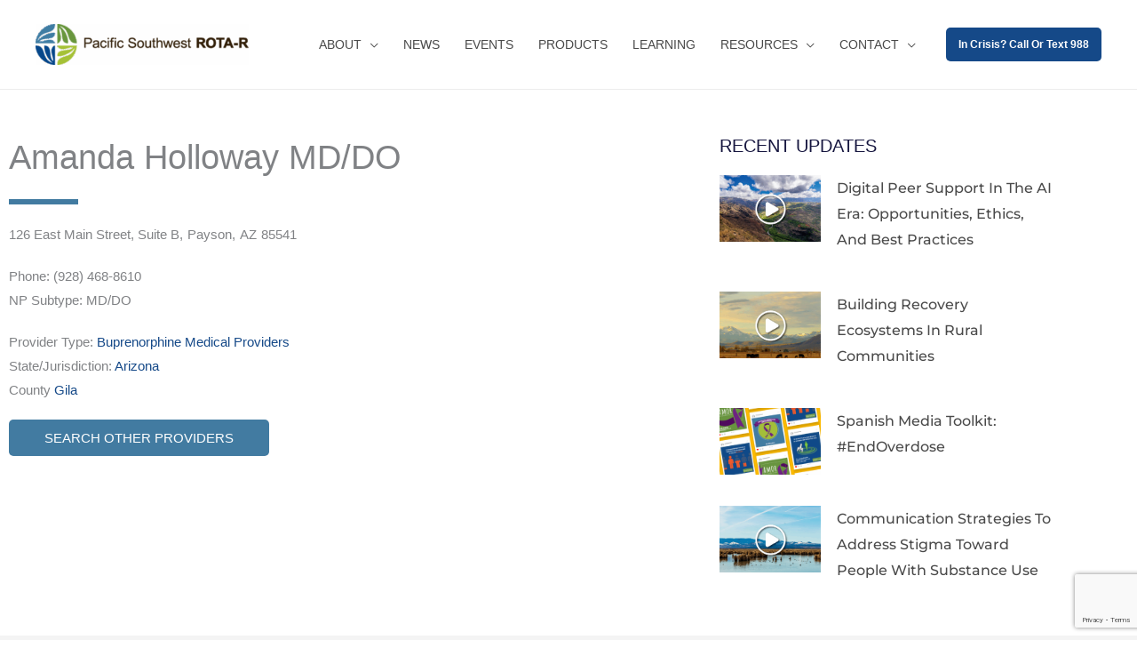

--- FILE ---
content_type: text/html; charset=utf-8
request_url: https://www.google.com/recaptcha/enterprise/anchor?ar=1&k=6LdNJlojAAAAAO7Cbjp8Nqi5bHQKTczQtAo_bnzy&co=aHR0cHM6Ly9wc3JvdGEtci5vcmc6NDQz&hl=en&v=PoyoqOPhxBO7pBk68S4YbpHZ&size=invisible&anchor-ms=20000&execute-ms=30000&cb=qvebcb4p7rje
body_size: 48876
content:
<!DOCTYPE HTML><html dir="ltr" lang="en"><head><meta http-equiv="Content-Type" content="text/html; charset=UTF-8">
<meta http-equiv="X-UA-Compatible" content="IE=edge">
<title>reCAPTCHA</title>
<style type="text/css">
/* cyrillic-ext */
@font-face {
  font-family: 'Roboto';
  font-style: normal;
  font-weight: 400;
  font-stretch: 100%;
  src: url(//fonts.gstatic.com/s/roboto/v48/KFO7CnqEu92Fr1ME7kSn66aGLdTylUAMa3GUBHMdazTgWw.woff2) format('woff2');
  unicode-range: U+0460-052F, U+1C80-1C8A, U+20B4, U+2DE0-2DFF, U+A640-A69F, U+FE2E-FE2F;
}
/* cyrillic */
@font-face {
  font-family: 'Roboto';
  font-style: normal;
  font-weight: 400;
  font-stretch: 100%;
  src: url(//fonts.gstatic.com/s/roboto/v48/KFO7CnqEu92Fr1ME7kSn66aGLdTylUAMa3iUBHMdazTgWw.woff2) format('woff2');
  unicode-range: U+0301, U+0400-045F, U+0490-0491, U+04B0-04B1, U+2116;
}
/* greek-ext */
@font-face {
  font-family: 'Roboto';
  font-style: normal;
  font-weight: 400;
  font-stretch: 100%;
  src: url(//fonts.gstatic.com/s/roboto/v48/KFO7CnqEu92Fr1ME7kSn66aGLdTylUAMa3CUBHMdazTgWw.woff2) format('woff2');
  unicode-range: U+1F00-1FFF;
}
/* greek */
@font-face {
  font-family: 'Roboto';
  font-style: normal;
  font-weight: 400;
  font-stretch: 100%;
  src: url(//fonts.gstatic.com/s/roboto/v48/KFO7CnqEu92Fr1ME7kSn66aGLdTylUAMa3-UBHMdazTgWw.woff2) format('woff2');
  unicode-range: U+0370-0377, U+037A-037F, U+0384-038A, U+038C, U+038E-03A1, U+03A3-03FF;
}
/* math */
@font-face {
  font-family: 'Roboto';
  font-style: normal;
  font-weight: 400;
  font-stretch: 100%;
  src: url(//fonts.gstatic.com/s/roboto/v48/KFO7CnqEu92Fr1ME7kSn66aGLdTylUAMawCUBHMdazTgWw.woff2) format('woff2');
  unicode-range: U+0302-0303, U+0305, U+0307-0308, U+0310, U+0312, U+0315, U+031A, U+0326-0327, U+032C, U+032F-0330, U+0332-0333, U+0338, U+033A, U+0346, U+034D, U+0391-03A1, U+03A3-03A9, U+03B1-03C9, U+03D1, U+03D5-03D6, U+03F0-03F1, U+03F4-03F5, U+2016-2017, U+2034-2038, U+203C, U+2040, U+2043, U+2047, U+2050, U+2057, U+205F, U+2070-2071, U+2074-208E, U+2090-209C, U+20D0-20DC, U+20E1, U+20E5-20EF, U+2100-2112, U+2114-2115, U+2117-2121, U+2123-214F, U+2190, U+2192, U+2194-21AE, U+21B0-21E5, U+21F1-21F2, U+21F4-2211, U+2213-2214, U+2216-22FF, U+2308-230B, U+2310, U+2319, U+231C-2321, U+2336-237A, U+237C, U+2395, U+239B-23B7, U+23D0, U+23DC-23E1, U+2474-2475, U+25AF, U+25B3, U+25B7, U+25BD, U+25C1, U+25CA, U+25CC, U+25FB, U+266D-266F, U+27C0-27FF, U+2900-2AFF, U+2B0E-2B11, U+2B30-2B4C, U+2BFE, U+3030, U+FF5B, U+FF5D, U+1D400-1D7FF, U+1EE00-1EEFF;
}
/* symbols */
@font-face {
  font-family: 'Roboto';
  font-style: normal;
  font-weight: 400;
  font-stretch: 100%;
  src: url(//fonts.gstatic.com/s/roboto/v48/KFO7CnqEu92Fr1ME7kSn66aGLdTylUAMaxKUBHMdazTgWw.woff2) format('woff2');
  unicode-range: U+0001-000C, U+000E-001F, U+007F-009F, U+20DD-20E0, U+20E2-20E4, U+2150-218F, U+2190, U+2192, U+2194-2199, U+21AF, U+21E6-21F0, U+21F3, U+2218-2219, U+2299, U+22C4-22C6, U+2300-243F, U+2440-244A, U+2460-24FF, U+25A0-27BF, U+2800-28FF, U+2921-2922, U+2981, U+29BF, U+29EB, U+2B00-2BFF, U+4DC0-4DFF, U+FFF9-FFFB, U+10140-1018E, U+10190-1019C, U+101A0, U+101D0-101FD, U+102E0-102FB, U+10E60-10E7E, U+1D2C0-1D2D3, U+1D2E0-1D37F, U+1F000-1F0FF, U+1F100-1F1AD, U+1F1E6-1F1FF, U+1F30D-1F30F, U+1F315, U+1F31C, U+1F31E, U+1F320-1F32C, U+1F336, U+1F378, U+1F37D, U+1F382, U+1F393-1F39F, U+1F3A7-1F3A8, U+1F3AC-1F3AF, U+1F3C2, U+1F3C4-1F3C6, U+1F3CA-1F3CE, U+1F3D4-1F3E0, U+1F3ED, U+1F3F1-1F3F3, U+1F3F5-1F3F7, U+1F408, U+1F415, U+1F41F, U+1F426, U+1F43F, U+1F441-1F442, U+1F444, U+1F446-1F449, U+1F44C-1F44E, U+1F453, U+1F46A, U+1F47D, U+1F4A3, U+1F4B0, U+1F4B3, U+1F4B9, U+1F4BB, U+1F4BF, U+1F4C8-1F4CB, U+1F4D6, U+1F4DA, U+1F4DF, U+1F4E3-1F4E6, U+1F4EA-1F4ED, U+1F4F7, U+1F4F9-1F4FB, U+1F4FD-1F4FE, U+1F503, U+1F507-1F50B, U+1F50D, U+1F512-1F513, U+1F53E-1F54A, U+1F54F-1F5FA, U+1F610, U+1F650-1F67F, U+1F687, U+1F68D, U+1F691, U+1F694, U+1F698, U+1F6AD, U+1F6B2, U+1F6B9-1F6BA, U+1F6BC, U+1F6C6-1F6CF, U+1F6D3-1F6D7, U+1F6E0-1F6EA, U+1F6F0-1F6F3, U+1F6F7-1F6FC, U+1F700-1F7FF, U+1F800-1F80B, U+1F810-1F847, U+1F850-1F859, U+1F860-1F887, U+1F890-1F8AD, U+1F8B0-1F8BB, U+1F8C0-1F8C1, U+1F900-1F90B, U+1F93B, U+1F946, U+1F984, U+1F996, U+1F9E9, U+1FA00-1FA6F, U+1FA70-1FA7C, U+1FA80-1FA89, U+1FA8F-1FAC6, U+1FACE-1FADC, U+1FADF-1FAE9, U+1FAF0-1FAF8, U+1FB00-1FBFF;
}
/* vietnamese */
@font-face {
  font-family: 'Roboto';
  font-style: normal;
  font-weight: 400;
  font-stretch: 100%;
  src: url(//fonts.gstatic.com/s/roboto/v48/KFO7CnqEu92Fr1ME7kSn66aGLdTylUAMa3OUBHMdazTgWw.woff2) format('woff2');
  unicode-range: U+0102-0103, U+0110-0111, U+0128-0129, U+0168-0169, U+01A0-01A1, U+01AF-01B0, U+0300-0301, U+0303-0304, U+0308-0309, U+0323, U+0329, U+1EA0-1EF9, U+20AB;
}
/* latin-ext */
@font-face {
  font-family: 'Roboto';
  font-style: normal;
  font-weight: 400;
  font-stretch: 100%;
  src: url(//fonts.gstatic.com/s/roboto/v48/KFO7CnqEu92Fr1ME7kSn66aGLdTylUAMa3KUBHMdazTgWw.woff2) format('woff2');
  unicode-range: U+0100-02BA, U+02BD-02C5, U+02C7-02CC, U+02CE-02D7, U+02DD-02FF, U+0304, U+0308, U+0329, U+1D00-1DBF, U+1E00-1E9F, U+1EF2-1EFF, U+2020, U+20A0-20AB, U+20AD-20C0, U+2113, U+2C60-2C7F, U+A720-A7FF;
}
/* latin */
@font-face {
  font-family: 'Roboto';
  font-style: normal;
  font-weight: 400;
  font-stretch: 100%;
  src: url(//fonts.gstatic.com/s/roboto/v48/KFO7CnqEu92Fr1ME7kSn66aGLdTylUAMa3yUBHMdazQ.woff2) format('woff2');
  unicode-range: U+0000-00FF, U+0131, U+0152-0153, U+02BB-02BC, U+02C6, U+02DA, U+02DC, U+0304, U+0308, U+0329, U+2000-206F, U+20AC, U+2122, U+2191, U+2193, U+2212, U+2215, U+FEFF, U+FFFD;
}
/* cyrillic-ext */
@font-face {
  font-family: 'Roboto';
  font-style: normal;
  font-weight: 500;
  font-stretch: 100%;
  src: url(//fonts.gstatic.com/s/roboto/v48/KFO7CnqEu92Fr1ME7kSn66aGLdTylUAMa3GUBHMdazTgWw.woff2) format('woff2');
  unicode-range: U+0460-052F, U+1C80-1C8A, U+20B4, U+2DE0-2DFF, U+A640-A69F, U+FE2E-FE2F;
}
/* cyrillic */
@font-face {
  font-family: 'Roboto';
  font-style: normal;
  font-weight: 500;
  font-stretch: 100%;
  src: url(//fonts.gstatic.com/s/roboto/v48/KFO7CnqEu92Fr1ME7kSn66aGLdTylUAMa3iUBHMdazTgWw.woff2) format('woff2');
  unicode-range: U+0301, U+0400-045F, U+0490-0491, U+04B0-04B1, U+2116;
}
/* greek-ext */
@font-face {
  font-family: 'Roboto';
  font-style: normal;
  font-weight: 500;
  font-stretch: 100%;
  src: url(//fonts.gstatic.com/s/roboto/v48/KFO7CnqEu92Fr1ME7kSn66aGLdTylUAMa3CUBHMdazTgWw.woff2) format('woff2');
  unicode-range: U+1F00-1FFF;
}
/* greek */
@font-face {
  font-family: 'Roboto';
  font-style: normal;
  font-weight: 500;
  font-stretch: 100%;
  src: url(//fonts.gstatic.com/s/roboto/v48/KFO7CnqEu92Fr1ME7kSn66aGLdTylUAMa3-UBHMdazTgWw.woff2) format('woff2');
  unicode-range: U+0370-0377, U+037A-037F, U+0384-038A, U+038C, U+038E-03A1, U+03A3-03FF;
}
/* math */
@font-face {
  font-family: 'Roboto';
  font-style: normal;
  font-weight: 500;
  font-stretch: 100%;
  src: url(//fonts.gstatic.com/s/roboto/v48/KFO7CnqEu92Fr1ME7kSn66aGLdTylUAMawCUBHMdazTgWw.woff2) format('woff2');
  unicode-range: U+0302-0303, U+0305, U+0307-0308, U+0310, U+0312, U+0315, U+031A, U+0326-0327, U+032C, U+032F-0330, U+0332-0333, U+0338, U+033A, U+0346, U+034D, U+0391-03A1, U+03A3-03A9, U+03B1-03C9, U+03D1, U+03D5-03D6, U+03F0-03F1, U+03F4-03F5, U+2016-2017, U+2034-2038, U+203C, U+2040, U+2043, U+2047, U+2050, U+2057, U+205F, U+2070-2071, U+2074-208E, U+2090-209C, U+20D0-20DC, U+20E1, U+20E5-20EF, U+2100-2112, U+2114-2115, U+2117-2121, U+2123-214F, U+2190, U+2192, U+2194-21AE, U+21B0-21E5, U+21F1-21F2, U+21F4-2211, U+2213-2214, U+2216-22FF, U+2308-230B, U+2310, U+2319, U+231C-2321, U+2336-237A, U+237C, U+2395, U+239B-23B7, U+23D0, U+23DC-23E1, U+2474-2475, U+25AF, U+25B3, U+25B7, U+25BD, U+25C1, U+25CA, U+25CC, U+25FB, U+266D-266F, U+27C0-27FF, U+2900-2AFF, U+2B0E-2B11, U+2B30-2B4C, U+2BFE, U+3030, U+FF5B, U+FF5D, U+1D400-1D7FF, U+1EE00-1EEFF;
}
/* symbols */
@font-face {
  font-family: 'Roboto';
  font-style: normal;
  font-weight: 500;
  font-stretch: 100%;
  src: url(//fonts.gstatic.com/s/roboto/v48/KFO7CnqEu92Fr1ME7kSn66aGLdTylUAMaxKUBHMdazTgWw.woff2) format('woff2');
  unicode-range: U+0001-000C, U+000E-001F, U+007F-009F, U+20DD-20E0, U+20E2-20E4, U+2150-218F, U+2190, U+2192, U+2194-2199, U+21AF, U+21E6-21F0, U+21F3, U+2218-2219, U+2299, U+22C4-22C6, U+2300-243F, U+2440-244A, U+2460-24FF, U+25A0-27BF, U+2800-28FF, U+2921-2922, U+2981, U+29BF, U+29EB, U+2B00-2BFF, U+4DC0-4DFF, U+FFF9-FFFB, U+10140-1018E, U+10190-1019C, U+101A0, U+101D0-101FD, U+102E0-102FB, U+10E60-10E7E, U+1D2C0-1D2D3, U+1D2E0-1D37F, U+1F000-1F0FF, U+1F100-1F1AD, U+1F1E6-1F1FF, U+1F30D-1F30F, U+1F315, U+1F31C, U+1F31E, U+1F320-1F32C, U+1F336, U+1F378, U+1F37D, U+1F382, U+1F393-1F39F, U+1F3A7-1F3A8, U+1F3AC-1F3AF, U+1F3C2, U+1F3C4-1F3C6, U+1F3CA-1F3CE, U+1F3D4-1F3E0, U+1F3ED, U+1F3F1-1F3F3, U+1F3F5-1F3F7, U+1F408, U+1F415, U+1F41F, U+1F426, U+1F43F, U+1F441-1F442, U+1F444, U+1F446-1F449, U+1F44C-1F44E, U+1F453, U+1F46A, U+1F47D, U+1F4A3, U+1F4B0, U+1F4B3, U+1F4B9, U+1F4BB, U+1F4BF, U+1F4C8-1F4CB, U+1F4D6, U+1F4DA, U+1F4DF, U+1F4E3-1F4E6, U+1F4EA-1F4ED, U+1F4F7, U+1F4F9-1F4FB, U+1F4FD-1F4FE, U+1F503, U+1F507-1F50B, U+1F50D, U+1F512-1F513, U+1F53E-1F54A, U+1F54F-1F5FA, U+1F610, U+1F650-1F67F, U+1F687, U+1F68D, U+1F691, U+1F694, U+1F698, U+1F6AD, U+1F6B2, U+1F6B9-1F6BA, U+1F6BC, U+1F6C6-1F6CF, U+1F6D3-1F6D7, U+1F6E0-1F6EA, U+1F6F0-1F6F3, U+1F6F7-1F6FC, U+1F700-1F7FF, U+1F800-1F80B, U+1F810-1F847, U+1F850-1F859, U+1F860-1F887, U+1F890-1F8AD, U+1F8B0-1F8BB, U+1F8C0-1F8C1, U+1F900-1F90B, U+1F93B, U+1F946, U+1F984, U+1F996, U+1F9E9, U+1FA00-1FA6F, U+1FA70-1FA7C, U+1FA80-1FA89, U+1FA8F-1FAC6, U+1FACE-1FADC, U+1FADF-1FAE9, U+1FAF0-1FAF8, U+1FB00-1FBFF;
}
/* vietnamese */
@font-face {
  font-family: 'Roboto';
  font-style: normal;
  font-weight: 500;
  font-stretch: 100%;
  src: url(//fonts.gstatic.com/s/roboto/v48/KFO7CnqEu92Fr1ME7kSn66aGLdTylUAMa3OUBHMdazTgWw.woff2) format('woff2');
  unicode-range: U+0102-0103, U+0110-0111, U+0128-0129, U+0168-0169, U+01A0-01A1, U+01AF-01B0, U+0300-0301, U+0303-0304, U+0308-0309, U+0323, U+0329, U+1EA0-1EF9, U+20AB;
}
/* latin-ext */
@font-face {
  font-family: 'Roboto';
  font-style: normal;
  font-weight: 500;
  font-stretch: 100%;
  src: url(//fonts.gstatic.com/s/roboto/v48/KFO7CnqEu92Fr1ME7kSn66aGLdTylUAMa3KUBHMdazTgWw.woff2) format('woff2');
  unicode-range: U+0100-02BA, U+02BD-02C5, U+02C7-02CC, U+02CE-02D7, U+02DD-02FF, U+0304, U+0308, U+0329, U+1D00-1DBF, U+1E00-1E9F, U+1EF2-1EFF, U+2020, U+20A0-20AB, U+20AD-20C0, U+2113, U+2C60-2C7F, U+A720-A7FF;
}
/* latin */
@font-face {
  font-family: 'Roboto';
  font-style: normal;
  font-weight: 500;
  font-stretch: 100%;
  src: url(//fonts.gstatic.com/s/roboto/v48/KFO7CnqEu92Fr1ME7kSn66aGLdTylUAMa3yUBHMdazQ.woff2) format('woff2');
  unicode-range: U+0000-00FF, U+0131, U+0152-0153, U+02BB-02BC, U+02C6, U+02DA, U+02DC, U+0304, U+0308, U+0329, U+2000-206F, U+20AC, U+2122, U+2191, U+2193, U+2212, U+2215, U+FEFF, U+FFFD;
}
/* cyrillic-ext */
@font-face {
  font-family: 'Roboto';
  font-style: normal;
  font-weight: 900;
  font-stretch: 100%;
  src: url(//fonts.gstatic.com/s/roboto/v48/KFO7CnqEu92Fr1ME7kSn66aGLdTylUAMa3GUBHMdazTgWw.woff2) format('woff2');
  unicode-range: U+0460-052F, U+1C80-1C8A, U+20B4, U+2DE0-2DFF, U+A640-A69F, U+FE2E-FE2F;
}
/* cyrillic */
@font-face {
  font-family: 'Roboto';
  font-style: normal;
  font-weight: 900;
  font-stretch: 100%;
  src: url(//fonts.gstatic.com/s/roboto/v48/KFO7CnqEu92Fr1ME7kSn66aGLdTylUAMa3iUBHMdazTgWw.woff2) format('woff2');
  unicode-range: U+0301, U+0400-045F, U+0490-0491, U+04B0-04B1, U+2116;
}
/* greek-ext */
@font-face {
  font-family: 'Roboto';
  font-style: normal;
  font-weight: 900;
  font-stretch: 100%;
  src: url(//fonts.gstatic.com/s/roboto/v48/KFO7CnqEu92Fr1ME7kSn66aGLdTylUAMa3CUBHMdazTgWw.woff2) format('woff2');
  unicode-range: U+1F00-1FFF;
}
/* greek */
@font-face {
  font-family: 'Roboto';
  font-style: normal;
  font-weight: 900;
  font-stretch: 100%;
  src: url(//fonts.gstatic.com/s/roboto/v48/KFO7CnqEu92Fr1ME7kSn66aGLdTylUAMa3-UBHMdazTgWw.woff2) format('woff2');
  unicode-range: U+0370-0377, U+037A-037F, U+0384-038A, U+038C, U+038E-03A1, U+03A3-03FF;
}
/* math */
@font-face {
  font-family: 'Roboto';
  font-style: normal;
  font-weight: 900;
  font-stretch: 100%;
  src: url(//fonts.gstatic.com/s/roboto/v48/KFO7CnqEu92Fr1ME7kSn66aGLdTylUAMawCUBHMdazTgWw.woff2) format('woff2');
  unicode-range: U+0302-0303, U+0305, U+0307-0308, U+0310, U+0312, U+0315, U+031A, U+0326-0327, U+032C, U+032F-0330, U+0332-0333, U+0338, U+033A, U+0346, U+034D, U+0391-03A1, U+03A3-03A9, U+03B1-03C9, U+03D1, U+03D5-03D6, U+03F0-03F1, U+03F4-03F5, U+2016-2017, U+2034-2038, U+203C, U+2040, U+2043, U+2047, U+2050, U+2057, U+205F, U+2070-2071, U+2074-208E, U+2090-209C, U+20D0-20DC, U+20E1, U+20E5-20EF, U+2100-2112, U+2114-2115, U+2117-2121, U+2123-214F, U+2190, U+2192, U+2194-21AE, U+21B0-21E5, U+21F1-21F2, U+21F4-2211, U+2213-2214, U+2216-22FF, U+2308-230B, U+2310, U+2319, U+231C-2321, U+2336-237A, U+237C, U+2395, U+239B-23B7, U+23D0, U+23DC-23E1, U+2474-2475, U+25AF, U+25B3, U+25B7, U+25BD, U+25C1, U+25CA, U+25CC, U+25FB, U+266D-266F, U+27C0-27FF, U+2900-2AFF, U+2B0E-2B11, U+2B30-2B4C, U+2BFE, U+3030, U+FF5B, U+FF5D, U+1D400-1D7FF, U+1EE00-1EEFF;
}
/* symbols */
@font-face {
  font-family: 'Roboto';
  font-style: normal;
  font-weight: 900;
  font-stretch: 100%;
  src: url(//fonts.gstatic.com/s/roboto/v48/KFO7CnqEu92Fr1ME7kSn66aGLdTylUAMaxKUBHMdazTgWw.woff2) format('woff2');
  unicode-range: U+0001-000C, U+000E-001F, U+007F-009F, U+20DD-20E0, U+20E2-20E4, U+2150-218F, U+2190, U+2192, U+2194-2199, U+21AF, U+21E6-21F0, U+21F3, U+2218-2219, U+2299, U+22C4-22C6, U+2300-243F, U+2440-244A, U+2460-24FF, U+25A0-27BF, U+2800-28FF, U+2921-2922, U+2981, U+29BF, U+29EB, U+2B00-2BFF, U+4DC0-4DFF, U+FFF9-FFFB, U+10140-1018E, U+10190-1019C, U+101A0, U+101D0-101FD, U+102E0-102FB, U+10E60-10E7E, U+1D2C0-1D2D3, U+1D2E0-1D37F, U+1F000-1F0FF, U+1F100-1F1AD, U+1F1E6-1F1FF, U+1F30D-1F30F, U+1F315, U+1F31C, U+1F31E, U+1F320-1F32C, U+1F336, U+1F378, U+1F37D, U+1F382, U+1F393-1F39F, U+1F3A7-1F3A8, U+1F3AC-1F3AF, U+1F3C2, U+1F3C4-1F3C6, U+1F3CA-1F3CE, U+1F3D4-1F3E0, U+1F3ED, U+1F3F1-1F3F3, U+1F3F5-1F3F7, U+1F408, U+1F415, U+1F41F, U+1F426, U+1F43F, U+1F441-1F442, U+1F444, U+1F446-1F449, U+1F44C-1F44E, U+1F453, U+1F46A, U+1F47D, U+1F4A3, U+1F4B0, U+1F4B3, U+1F4B9, U+1F4BB, U+1F4BF, U+1F4C8-1F4CB, U+1F4D6, U+1F4DA, U+1F4DF, U+1F4E3-1F4E6, U+1F4EA-1F4ED, U+1F4F7, U+1F4F9-1F4FB, U+1F4FD-1F4FE, U+1F503, U+1F507-1F50B, U+1F50D, U+1F512-1F513, U+1F53E-1F54A, U+1F54F-1F5FA, U+1F610, U+1F650-1F67F, U+1F687, U+1F68D, U+1F691, U+1F694, U+1F698, U+1F6AD, U+1F6B2, U+1F6B9-1F6BA, U+1F6BC, U+1F6C6-1F6CF, U+1F6D3-1F6D7, U+1F6E0-1F6EA, U+1F6F0-1F6F3, U+1F6F7-1F6FC, U+1F700-1F7FF, U+1F800-1F80B, U+1F810-1F847, U+1F850-1F859, U+1F860-1F887, U+1F890-1F8AD, U+1F8B0-1F8BB, U+1F8C0-1F8C1, U+1F900-1F90B, U+1F93B, U+1F946, U+1F984, U+1F996, U+1F9E9, U+1FA00-1FA6F, U+1FA70-1FA7C, U+1FA80-1FA89, U+1FA8F-1FAC6, U+1FACE-1FADC, U+1FADF-1FAE9, U+1FAF0-1FAF8, U+1FB00-1FBFF;
}
/* vietnamese */
@font-face {
  font-family: 'Roboto';
  font-style: normal;
  font-weight: 900;
  font-stretch: 100%;
  src: url(//fonts.gstatic.com/s/roboto/v48/KFO7CnqEu92Fr1ME7kSn66aGLdTylUAMa3OUBHMdazTgWw.woff2) format('woff2');
  unicode-range: U+0102-0103, U+0110-0111, U+0128-0129, U+0168-0169, U+01A0-01A1, U+01AF-01B0, U+0300-0301, U+0303-0304, U+0308-0309, U+0323, U+0329, U+1EA0-1EF9, U+20AB;
}
/* latin-ext */
@font-face {
  font-family: 'Roboto';
  font-style: normal;
  font-weight: 900;
  font-stretch: 100%;
  src: url(//fonts.gstatic.com/s/roboto/v48/KFO7CnqEu92Fr1ME7kSn66aGLdTylUAMa3KUBHMdazTgWw.woff2) format('woff2');
  unicode-range: U+0100-02BA, U+02BD-02C5, U+02C7-02CC, U+02CE-02D7, U+02DD-02FF, U+0304, U+0308, U+0329, U+1D00-1DBF, U+1E00-1E9F, U+1EF2-1EFF, U+2020, U+20A0-20AB, U+20AD-20C0, U+2113, U+2C60-2C7F, U+A720-A7FF;
}
/* latin */
@font-face {
  font-family: 'Roboto';
  font-style: normal;
  font-weight: 900;
  font-stretch: 100%;
  src: url(//fonts.gstatic.com/s/roboto/v48/KFO7CnqEu92Fr1ME7kSn66aGLdTylUAMa3yUBHMdazQ.woff2) format('woff2');
  unicode-range: U+0000-00FF, U+0131, U+0152-0153, U+02BB-02BC, U+02C6, U+02DA, U+02DC, U+0304, U+0308, U+0329, U+2000-206F, U+20AC, U+2122, U+2191, U+2193, U+2212, U+2215, U+FEFF, U+FFFD;
}

</style>
<link rel="stylesheet" type="text/css" href="https://www.gstatic.com/recaptcha/releases/PoyoqOPhxBO7pBk68S4YbpHZ/styles__ltr.css">
<script nonce="ykKE9PTA9HosV08RRPpcrQ" type="text/javascript">window['__recaptcha_api'] = 'https://www.google.com/recaptcha/enterprise/';</script>
<script type="text/javascript" src="https://www.gstatic.com/recaptcha/releases/PoyoqOPhxBO7pBk68S4YbpHZ/recaptcha__en.js" nonce="ykKE9PTA9HosV08RRPpcrQ">
      
    </script></head>
<body><div id="rc-anchor-alert" class="rc-anchor-alert"></div>
<input type="hidden" id="recaptcha-token" value="[base64]">
<script type="text/javascript" nonce="ykKE9PTA9HosV08RRPpcrQ">
      recaptcha.anchor.Main.init("[\x22ainput\x22,[\x22bgdata\x22,\x22\x22,\[base64]/[base64]/[base64]/[base64]/[base64]/UltsKytdPUU6KEU8MjA0OD9SW2wrK109RT4+NnwxOTI6KChFJjY0NTEyKT09NTUyOTYmJk0rMTxjLmxlbmd0aCYmKGMuY2hhckNvZGVBdChNKzEpJjY0NTEyKT09NTYzMjA/[base64]/[base64]/[base64]/[base64]/[base64]/[base64]/[base64]\x22,\[base64]\x22,\x22Q3AKTsO9w40aEn9Xwpd/w4UQMlwwwpTCul/DmHIOR8K3awnCusOFDk5yO1fDt8OawqnCgxQEacOew6TCpwNAFVnDliLDlX8bwoF3IsKmw4fCm8KbDCEWw4LCjTbCkBNJwqs/w5LCl2YObjw2wqLCkMK9EMKcAjPCjUrDnsKfwrbDqG5nScKgZX/DnBrCucO5wpx+SAzCo8KHYz0GHwTDlMOqwpxnw4HDiMO9w6TCl8OLwr3CqifCsVk9MHlVw77CgcO/FT3DscO6wpVtwrnDrsObwoDChMOsw6jCs8OawoHCu8KBJcOoc8K7wrHCq2d0w4jCsjU+WsOpFg0DOcOkw49vwpRUw4fDgcOZLUpfwqEyZsOvwphCw7TCj0PCnXLCpEMgwonCjkFpw4lzD1fCvV7Dq8OjMcOnUS4hdsKRe8O/FXfDth/ClsKzZhrDkMO/wrjCrR8ZQMOuVMOXw7AjdsOuw6/CpCgLw57ClsO7BCPDvSzCucKTw4XDqTrDlkUcV8KKOAPDjWDCusOnw6EabcKiRwU2YMK1w7PClx3Dg8KCCMORw7nDrcKPwoknQj/[base64]/CmFgiw4nDtcO/wp/CqMKCw4LDkMKewqU7wp/DlgoiwpoICRZGbcK/w4XDpDLCmAjClD9/[base64]/w6xmVsORw7nChlPDhsOdw5HCu8Kiw77CnsKCw7XCuMOOw7HDmB1lemtGVcKawo4aXlzCnTDDmTzCg8KRGcKmw70sTcK/EsKNbMK6cGljEcOIAnRmLxTCvTXDpDJULcO/w6TDjMOww7YeG2LDkFIdwoTDhB3ClHRNwq7DpMKEDDTDj3fCsMOyCkfDjn/ClsO/LsOffMKgw43DqMKtwoUpw7nCocO5bCrCuD7CnWnCsHd5w5XDl14VQFUzGcOBWsK3w4XDssK6NsOewp8nKsOqwrHDuMKYw5fDksKAw4HDtxTCqi/[base64]/DjVp/FMOXY8O3w4Nmw5xpw5PCn8OREQtYw5ppw5/CiEzDu1PDjWHDk3gew55xa8K7Dn7DhSwqTUo8b8KywrDCszxFwpjDqMOOw5PDilVYIHEcw4rDlGrDtHcFICdvTsKDwrYYMMO5w6XDnRpWAMO4woPCm8KURcOpK8Oiwqpmb8OHLRgEeMK9w5vCjMKSwrVNw6c6aUvClhXDi8Klw67DiMORClsgYHgOTH3DtX/CugfDjCZxwqLCs0rCpgPCn8KAwoM0wqIibElPHMOxw7LDhTsuwovChAhkwq/CoW8jw5gEw71iw7ZEwp7Cu8OBBsOKwpJeQVJMw4nDpFrCmcK2aFpfwo7CpjodGcKdDiElPDpqLcKTwp7DlMKQW8KkwoLDjTnDp1/CvzQPw6zCsC7DqR3DuMOcUFgiwo3DgzHDl2bCnMKvVhQRQMK0w5R1ERvDjsKAw5rChMKJdcONw4M8fCZjVArCiTzDgcOdEMKQaE/CsWwJYcKHwotKw41+wqbDo8OUwpbCjsKUWcOUfUnDpsOEwo7DuFZmwrEVW8Kpw6VzBMO6N2PDkXXCuSVcUMOmbnDDocKhwr/ChDbDuSLCtsKuXWdAwpTCmxHCil3CrjVtLcKNXsKuJ1vCpsK3wqzDoMO4fAHCmGE4HcKWScOPwrYhw6vChcKBb8Kmw5DCnXDCtB3CmzJTD8KHCA8Gwo/DhhlYQMKlwqPCk0fCqwAzwqx0w7wiCVLDtm/[base64]/DtSDCihgXVXojwqLCgSrDmMKALz4wPyvDl8KKejPDpWrDkjjCq8K1w6HDkMKpAk7DpjE+woMSw7ZrwqxIwp9laMKnN29tLlzCgMKkw4FEw7QHIcOywodWw5XDvXPCtMKNecKtw7bCt8KMP8KcwpbCosOuVsO+eMKow73DusO5wrEXw7Uzwo/[base64]/DvxZPTsOdwohjw68NDsKdwoPDu8KaD2nCoyU1egzCrcKFDcK6wprDtBfCiXgPU8KKw51Yw5pzHQE/w73DpsKeWMOQT8Ovwohcwp/[base64]/CmULDg8OjOCM8NmNJw58KG2bCicKtXcKpwrTDnlTCl8K2wpLDrMKJwo7Dmz7CgsK2cgLDn8KPworDqsK8w6nDgcOLZVXCqk7Cl8OSw7XDi8KOHsKrw6DDrkg6PhMEcsOsdUldEsOzH8O0CUVXwp/[base64]/MVvDtMKtw5xfScKbQ8KiYMOdfMKNwo4cw5PCvgRYwq1nw7vCgjRmwqXDrWIjwqXCsUpuO8KMwr52w4zCjV3CjGFMwqLCo8O/w5jCo8Kuw4J7IHV7fEPCjRVQdcK8YHnDpMKgbzYoRMOFwqEGLic+R8OLw4HDtBDDncOlV8O/ecOeI8KewoZwfDwvViZrLgF2wr/DjW4FNwlew4hFw486w6DDlwx3USAKETjCksOewp5JcAEeL8OVwofDoDrDscKgCnHCuRBYDhsLwqHCplQPwoUmbE7Cp8Ohw4LCmhDCmR/[base64]/DmFYzbTsbaBB9w7zDszV9CSxxdcKiw5Y9w6LCkMO0dcOhwr11PcKzE8KrdVp0w5/DuybDnMKawrLCglzDi1fDoBAUfT4pfh0zT8OtwqdpwpJTDDYTw7zCmjxCwq3ChEx1wpIvfFTCrW4ow4HDjcKGw65COVXCv0nDj8K7OcKHwq7DomAfGMKewo7DosKNA0wjwo7CssKJEMKXwozDiHnDvlMZC8KVwp3DkMKydcODwoIIw5ASBCjCmMKMPEFkAjvDkH/[base64]/DpRjCksOxJ8K9w7QTwqUdw54ff8KuBcKuw7rDlcKIGAh8w5fDnsKnw5QIecOGw73CkCXCpMOUw6ZWw67DiMKQwovCncKow5LDgsKXw6ZVw57Dk8OAbmoeV8K4wp/DoMO8w5AtFho0w6FeYUHDuwDDvMONw4rCg8KqVsOhblTDgX8Xwo5+w5oEwoTCiBjDt8O/[base64]/[base64]/CxQ1w6JQdMKmbCXDrMO8w7XCoDFrBMKffBQmwoJLw7DCk8O9BcKnUMOMw4NawpPDrMOBw6TDuSMAAsOzwqJ1wr/Dtlklw4PDjWPCu8KEwpkJw4/Dmw3CrwJvw55UTcKjw6rCrFLDk8K4w6jDmsOYw7EVVcOAwo1hLMK3VMKPZsK5wqPDqQZ4w6xaRHIpWWo/[base64]/Dn8KLwoB3w4vCqUxvwqrCu0Qnw4PDpnszMcKCZMKlI8KBwq9bw7HDtcOOMXnClCrDkjHCiBjDk1/DhkTCihPCmsKHNcKgF8KyFsKiWnjCkyJewpbCvjcYIEtEHljDjGHCrhjCocKOFH1swqEvwrdTw4DDusOceU8Pw6HCpcK7wpnDmcKbwqnDtsO6fl3CviQxEMKLwrvDlFsHwpJOdnXChAxHw5/CocKoSxnCo8KjTcO4w7TCphkaHcOYwrvCvQAaH8Osw6Y8wpJQw6HDlSXDqR0VSMOvw7ohw6kbw5UzfMOPfjbDgcKtw5USRcKwUsKNLE3DlMKUNT15w4sXw67Ck8KYdjPCq8OiY8O0SsKMPsO/UMKTa8Okw4zCjVZpwp1sJMKrDMKhwrxUw4N5IcKgQMKdJsKtccK6wrw+AUHDrwfDqsOiwr/[base64]/CtsK5wqLDpcOtwoVNFTN+w7fCv8KbTsORw4NiwpPCqMO2wr3DlcKSNsOew4LCols/w7U1Rgd7w7hxaMOIbGVgw709w77ClV8UwqfCosOOQHI7ST/[base64]/CmyHDocK3w5gQZzhkw4N6w7QcThrDlcOzw58Rw4J1HBfDocKlTsKxSl84wqJ7LE3DmsKtwpTDu8ONbiTChkPCjMKqfMKhD8Kiw4/DhMK1C0JkwpPCjcK5IMK9FBLDsVrDp8KMw7oLDTDCnVjCgMKvw7bDk1UyZcOKw40aw6wOwpAIQQlMOUxGw4/DskYJDMKLwrVuwoR8wpXCs8KFw4/CiFYxwpENwokzdEdYwqlEwqopwqHDqEkow7jCq8OEw5p+b8O7acOtwoJJwqPCpzTDk8O7w77DjsKIwrIFQcOlwrgAdcOSwrvDn8KOw4ZEb8K6wo1QwqPCqQ/Cv8KfwrxJPsKmYSZ/[base64]/CjsOuwpp1w70VaMObwrTDpibCrMO5YBdjwpUewrXCmiDDmw7CghofwpNLJxHCjcO/wpjDhMKXacOQwoLCuALDsB91JyrCpRQwe2Ajwr3CtcOqd8Kiw5wuwqrCm2XClsKCOR/DqcOgwrbCsH4kw5dFw73CnG7DkcOPwrUBwrEsDl7CkCfCjsKBwrE9w5rDh8K+wqDCj8ObGwYlw4XDtx9tL1/CoMK2I8OnP8KhwqFFSMKhFMK2wqALaVt+BSFPwqTDt3PClV0ZEcOVMmvDh8KuFFXCssKaLcOowolbMU/CiD4obiTDoCpvwpVcwrLDjUkOw4I+NMKRQQ1tPcOkwpcHwpgLCRdSHMKsw6IpdcOudMKXcMKrVRnCtcOyw5x1w7HDlMOZw5LDqMOEQj/DmMK2G8OHLsKDIFDDmyPCrMOHw6DCsMKkw5U5w73Dn8O7w7fCrcOBX3h0J8KEwq1Sw4XCrVdWQWXDn2MKesOgw6HDkMOywo8rVsKwYMOZYsK6w6jCuQpgAsOSw5fDnF7DnMOrbncrwr/DgTouB8OSXx3CqcK1w4Jiw5JmwprDgUN7w6/DusOMw4fDvHdPwrTDjcOaWUdIwp3CmsKEQcOHwr5fSxNbwoAxwq7CiVkvwqHCvwYAVD3Dry3CqSnDr8KxH8K2wrs1eSrCqT3Dr0XCpBzDolEwwo8WwqYQw6bDlRDCjjfCrsOaZnTCiH7CrsKdCcK5FTN/[base64]/wq9Kwqk+ahLCiMOiGigrYU89FDbDnh1xw7HDj8KECsOCBsKSeQoXw4srwqPDr8Owwp14FMKSwqRQR8Kew7Mgw4RTfC0Xwo3Dk8Okw6/[base64]/[base64]/[base64]/CvsKbwoFCw6fDkFjCq3nDqBAyCcKaERh3I8KqF8O3wqvDmcKWf2dXw6DDrcKFwr0Yw5nDp8K7XlbDtcKEbFnDu2Q8wocyRcK1S21Bw74mwq4HwrPDqBzChAl7wrzDocK8wo1Sc8OuwqjDssKQwpDDgl/CigdZTDnCocO6RD8twrd1wrZHw6/DhRNFNsK7Y1Y8fXbCiMKKwrLDskQKwrcUKVoMJD97w7lvVSsCw4gLw7BLfkFZwq3DsMO/w7/[base64]/CgsObJsOCw5rDi8OodDXDpBXDiMK3wqovdFACw7wvw713w73CpyXDtz8SesKCawQNw7fCv2jDg8K0I8O7UcOuRcO4wojCgsOPw74+MgZxw4PDtsOxw6jDi8O4w4svesOOSMOew7dzwrrDnnzDo8Kkw4LChgDDpVB8Az/[base64]/[base64]/DgWXCscKNPMOkE2cUw4nDpcOmw5XCqRlSwrrCoMOsw5dqJsONC8KoO8OhQlIqa8O5wpjDkk0lPcKcXVRpbTzDljXDl8KLDWZNw7DDomVfwq9nOTXDsiNowpzDlQHCrggxZEN/w4vCuUZaR8O0wrtUwqnDpzwdw6DCtg18SMOCQMK3O8ORCMO7T2vDtwljw5fCmibDpCRtAcK7w5IQw5bDhcO/RcOeK0zDtsOMRMKnV8KCw5XCt8K2cDJ6fcOQw5HDpCPCjiM9w4EUWsK7w57DtsOAOlEwf8OLwrvDqCgOAcKKwrvCrQXDr8O7w5BgY3RFwqHDtlTCs8OWw7wDworDp8KZw4nDgEBXUmnChcKZcsKEwpjCp8KBwo4ew6vCgcKsGk/DmMKpWB7CpMKQdg/CjgPChMKGQjXCsWXDosKPw4ZePMOpXMKmccKoA0TDo8OVUcOTI8OoQ8KhworDi8KhaE9xw4PCs8O1CEzCi8OVG8KlfMO/wp1Mwr5LYMKkw7bDrcOQQMO0ICzChGfCncOswq0ow5tfw5BVw6DCt1jDlFbCgzjDtB3DgsOLCMOEwp3CrMOQwo/DscOzw5XDv2MKK8OOeVDDrCILw5bCrk0Pw7VoLXnCqjDCvXXCpsKdSsOBCsOhAMO6bkVGAG8Qw6p8F8K/w5jCpHpyw6Q6w5bDssK+T8K3w713w57DsxLCtDwwTSrClUjDrxEkw7RCw4p6TEPCqsO7w5jDisKyw7QJw6jDl8O7w4hjwospY8OwdMO8OsKFTMOMw7nDosOmw7XDiMKfDF8kag1Rwr/DhMKGIHjCrkRCJ8O7McO5w5PCocKsA8OVfMKVw5XDscOAwq/DiMOIYQJtw7tUwphAMcOaI8ODfcOEw6hqKcK9LWLCjnbDkMKNwp8Kd17ChDPDu8KbccOfTsO5EsO9w65eBcKmYBIhSQvDhXjDkMKhwrRwDH7DijZ1cAZ9FzsDOsO8worCs8O3dsODVkQ9PWzCh8OIacOeLMKDwoEHdcOuwo9pA8K8wrhqMhktPnJAXnIlVMORP1nDtW/[base64]/Dh2jCtCLDgSLDjMOjw7oYwq/Dsn9uF2Jjw7HDmxDCjTtTAG47JMO3S8KHT3bDusOBJW8GfSLDoXzDvMOsw6gJw4jDj8K3wpMiw70tw7jDgF/DqMKkUwfCmXnCuDQJw4fCnsODw4dJc8O+w4jCqQVhw7HChsKmwowrwofCq31zPcO+R2LDtcKsOsOJw5ocw4Q/OHnDr8OABTXCtXtQwrNtEcOXw73CoCjCs8KQw4dMw4fCoEctwrU2w5nDgT3DuE/[base64]/DusK0w7UcwpDDvy3DjsOxw4x7wrQQw53DtMK9BcKFw699wrPDlHTDhTRdw6fDrCvCgS/Do8O/DsOVbcOyNVlkwqNKwqEmwonDqRRAc1cGwrZvd8KoIGBbwrLCu2IyRjTCscOoW8O1wo5Yw4DCh8O3UMKDw4/DssOLMyTDscK3TcOiw5HDi3RqwrM6w4PDr8Kof0cIwoPDuigAw4HDp3/Cg38FEV3CiMK3w53CvBxow5DDg8K3KkBFw7DDoyMowrXDo1IHw6fCgcKRa8Kew6hhw5ctV8O+MA7DkcO4QMO0OhrDv3h4FG12Il/DuVNGNXDDtsOfL24xw4RnwroSJ3M1BcODwpjCjWHCuMKiSzDCosKEKFBSwrNEwrx2esKAcMOZwp0AwobCu8OJw5gew6Jkwp4zShzDgy/CiMKFOxJ/w5jCoG/CoMOGwrhMKMO1w4HDqlonPsOHBF/CgMKCdsOYwqV5w5tzw50vw5sEMsKCWXoLwoFSw6/CjMKZVFs6w6/[base64]/Dh8OYQ3QSezbCpsObCBZ/asOmw7lLA8Ohw7TCgB3Dj2BWw4BRIm9bw44leXPCsVzCuiDDgsOsw6nDmAduK1TChS43w5TCscKhekh4MWLDkz0iWsK3wpLChWrCjC/Ck8O+w7TDlx/CjQfCuMOpwofDo8KaSsO+wrlcPnQmc3bCjELCkHlAw4HDjsOURgwUOcO0wrLCiGjCnC5iwrLDhnFfVMKbH3XCjDDCtsKyDsODYRXCmsO6e8K3IMKjw7jDgHsrGgLDqD4/w6R4w5rDnsKaQMOgSsKbbsKNw7rDn8OQw4lIw7UDwqzCuFTDjzAvVHE1w5o9w5HCuilZbT8AbAQ5wolqaidgKsOKw5DDnn/CjlwDJsOZw5lcw7cswqTDqsOHwro+E3LDjcKbCH7Ck2wRwqh0wqzDhcKAW8Krw45ZwojCqVlnW8Kgw6TDvkTDpyLDjMKkw6Nlw65mBmtiwobCssKfw5zCpgFWw67Dq8KTwqIeXkFYw63DijPChQ45w4jDrxvDoxRdw6/DvwDCgUM1w5/CrRvChMO8JMORa8OlwrHCtxTDp8O0KsOMCWlfwrrCrEvCqcOzw6nDnsKHf8KQwonCulcZS8KFw5/DqsKZCcOXw7zCnsKbHsKKwq95w7xhZzEYRsOxKcKewoBvwqMRw4NFdWESPWLDrkPDo8Kzw5psw4wFw5/DtSNyInbCuFoEF8OzOh1BYcKuM8KqwqbCmMOgw6fDvX0cRsOewqjDq8KwRSvCiWU/w5vDhsKLAsKme14Kw5fDuCFhbCsDw752wrAoC8O1ScKpIzzDqMKif1PDhcOPMGvDmsOVSCNpBxEuWcKXwr1XHSoswpJ6IjjCp24ZMgtOc28xemXDsMOiwo3DmcOzUMOXWV3ChjHCi8K8W8KUwpjDlywGcxoNw43CmMOnC0DCgMKFw5kQDMOCw7EVw5XDtCLCpMK/VBxWHRAJe8KhXEYEw6vCjQTDgCvCoFLDt8Oow7bCmHhJWBMfwqfCkUhywopnw5oPHMKkTgXDl8KrdMOFwrUKWcO/w7jCiMKvVCbCksKxwp5fwqPCjsO4Uw0xC8KlwoDDp8KRwrUeD21iMhlWwq3CusKBwoPDusK7esO6NsOYwrDDmcOhWktOwrRDw5JpTHdzw5/CoyLCsD5gV8OHw6JmMgkqwpXCmMK5NmbCs00sfhtob8KpJsKowqjDksOnw4Y1JcOswprDosOqwrU4KWsjbcOow49Jc8OxHTfCl1jDtkMxVsOgw4zDomMXYUVbwr/Dgm1Xwr7DvFsYRFszDsO1WHtbw4rCoV/[base64]/DiAXChThXdkQ4w5TChztXw6bCmlpOw73DvX3DkMKUB8KYKVYzwojCkcK5wqPClcOFwr/[base64]/[base64]/LcOMwozCr3AMwrrCrsOcw5ZmIBlawoTDuMOgVAVjHHnDnMOUwpjCkxZnEMOrwrHDocK7wpfCpcKbKlzDmGjCocOjAsKvw60mWhYiMBfCuE9Rwr3CiChuasKwwovCi8KADT0Two17wpnDvx/[base64]/ChcOFRsKVwr7DrMKSwpc6Qj/DhFPDqz11wp8LwqHChMKIa0/Dn8ODKQ/DtMOARcKqfx7ClkNLw6pPwrzCjCUuRsOSDkQlwqU8N8Kywo/Dlx7CmwbDtn3Cn8KIw4jDnsKHasO3cgUsw5xMXmJBScO5QVbCp8KlKcKjw5Y/[base64]/Dsk5rwqzDlsK3wpAAwrd4w5nCigzCnRzCpB/Ci8KuFsKDVDkTwofDu0nCrzUEChjCmibCjsK/[base64]/DjcOuLBEmwqTDo8K6Rn9AeMK7NUlcw6Evw7dSA8O3wr11wrrCtUXCksO9FcKWFUgGWEVwQMK2w6tIEcK/wogzwrs0XWkewrHDjmFqwrrDqBfDvcK/EcKpw4JvRcK4IcOsHMOZwo/DgzFHwqHCoMO9w7wUw4HDncOvw5TDtgPCl8O+wrchNx/Cl8OPQzo7B8Kcw44Tw4EFPxJOwqofwpBIfgjCmBZbOsOON8O5fsOawoo/w79Xwo3DiWhwVnbDvlk5w4JYIQRNEsKvw6jDiCk3aHHCn0/[base64]/DrcKqQMOJw4Vzw7dYwo/DlnDCssO0KcOpfAFkwqlHwpspSnYdwq0jw7/CkgERw5xXcsOAwr/DpsO0wpxJI8OlCyxQwoJ7c8OvwpDDgR7Dlz44HRlXwrEIwrTDo8Ktw5DDqMKRw7LDgsKOecOOwpnDv0cHN8KTUsOiwpR8w5HCvsOHckDDoMOgNxfDqsOYVcOoVTNRw7zCrF3DgX/DpsKTwq/DvsK6dltfLsOzw6BiZX16woPDmhYeYcKYw6/Dr8KsM2fDgB5GST/CsgDDpsKnwqzCvSbCpcKdw4/ClGfCliDDimQvTcOIMngiMXPDjAd4W2hGwpPClsO6EllbaR/CjsO1wpg1I3MGfiXCkMOcwp/DgsO2w5/[base64]/DusOLGMKUw5nCoT/[base64]/Dv8OEU0XDsFwSw5TChcKCw5NEw6xIw5BlD8K/wpJLw7XCln/[base64]/DrWALw5sYwrLDvsKkwrDCtMKJw57DjkljwqzCkWEwFHzDgcO3w6A+DmB/DXTCkjjCuW55wpd7wrzDsmMIwrLClh7DmVHCicK6RybDtWHDgxdgaxXCt8K1UUxLw5zDpn/DrC7DlnNDw5jDkMOkwo/Dnw96w6w1aMOLK8OOw5TChsOzDMKHbMOJw4nDjMKZKMKgD8OvGsKowqvDm8KSw7sgwqbDlQUzw4pOwrBHw6QIwrbDogXDvlvDosKRwq/CgkMJwq/CosOQJ2tvwqfDkkjCrS/Ds0vDt2BOwrIUw5M3w6kjMB5vPVpQOMK0KsKAwoNMw63CtFF8chggw7/CmsOYKcOTZmxZwr/DmcKAwoDDk8Kswr93w6rDucK0esKfw4TCoMK9cC0mwpnDlk7ComDCpWHCkE7Cv3nCnC82R0VHwqxPwpTCsnxswqDCgsO6wrDCu8O7w70/wqE9FsOJwplcNXB+w7laFMKwwr1+w7cRGVgmw6QbZgPCp8K4ZS5iw77DuDzDvsK0wrfCisKJwqDDm8KAF8KpYcK3woZ4IztjczrCjcKmE8KJUcOtcMKew67DmEfDmR/[base64]/CqsKEw7bDo8Ouw6sObz9WXcKWIcO0wroeQUlCw7JcwqbCgMKZw4g8wr/CsytvwpzCuBkjw4rDusOpPnjDlMOVwoNOw7/[base64]/[base64]/[base64]/ChhrCjcOvwoh2w5nCjMKFwpbCkcKNw6YnDCE4wqwowr1OBQNWcMKtK2XCqxlKdMO8wqUQw48LwobCuTXCicKQIhvDvcKiwqV4w4kBLMORw7bCkVZyUsKSwoIBTnLCtxRUw6/DuRvDqMKGGMKvKMKgHsKEw4o7woLDv8OAJMOewpPClMOGVV0Zw4I9w6fDpcOVScOfwolMwrfDvMOfwpEMW3vCksKqdcOUHMO3TE1/[base64]/CjCobw7LDi8ODSsKew5PDl2/CnMKZwpFWwrJNYMKgw5zDkcOrw4BVw47DvcKTwr/[base64]/[base64]/JsKWLMKPRjLCsA0VdMKCw4zCmsOIb8Odw65Vw7DCsDk/E24ZSsO8PEXCp8OEw5BbN8Ohwrw1BGJgw43DvsOrwofDqsKGDcOzw60qVsKkwrnDjAzCqsKxEsKbw6Nzw6bDjgsTYQHDlsKiF0tOFMOOAzNtHgnDhRTDq8Oew7/[base64]/Dk0YoT0LDq8K9w5A7YsOpwq8hw7hxwptvw4PDv8KtTMOMwpsjw68sAMONKMKbw7jDhsKDCE56w5zCnVMVRkhza8KzcyNXwoHDrETCuS1gdsKgScKTVTXCtWXDlcObw43CocKlw4YqLFHCuhZ/w55KCxYHJcK0al1EUV3Cnh1KXlN2F3xvelEZPTXDmxwtccKbw78Qw4jChsO1SsOSw74fw7pSXHnCuMOzwrJuIg3CkB5owoXDr8KvEcO8w5NqFsKjwpXDvsOgw5/DnDvCl8Kow5YOZS/DmsOISMOBH8O/QVB6Z0EIAGnCr8K1w5LCjijDhsKVw71zacOrwr5sNcKPDcOeDsO+fWLDjRbCscK5UF7CmcKmFkVkTcKyEEtdS8O7NxnDjMKPw4c4w5nCgMKZwoESwot/wpbDmlnCkDrCsMKcY8KkVAnDlcK3EXTDq8KTDsOQw4AHw5FceVYBw6wOKSbCusOhwojDp2YawqpmUMOPDcOuDsODwrQrBkx1w5zDjMKOXcKaw5TCh8OiS2Z9cMKIw4bDjcKUw4jClMK7CHDCusOKw63Cg3zDuA/[base64]/Cq04ew6p/[base64]/[base64]/[base64]/[base64]/DrXRIdMOVwrQUw5l2P8O/[base64]/[base64]/bcOtdB0vw7TCnQVbJS4/GMOWw5EcfcK/w5DCvxsBwofClMO9w7FIw5VtwrfCpsKhwr3CusKXFHDDmcKOwpJYwpN3wrE7woEkfMKLScK3w5MLw6EqJx/CqjvCqsKscsKmME04wpZLQsKBSlzCvS5cG8OXCcKFCMKXZcORwp/DhMONw7TCncKEE8OTd8OBwpfCqEIkwqnDnDHCt8KUTVHColsENcO1Z8OHwpXChXUNYsOxGsOVwodJZ8O/WD0+UyTCggkIwp3DhsKBw6t6wpwQNEdBJz/CnWvDt8K6w6YEU2tewoXDuhLDrkVDaA1beMOwwopBKCFtQsOuw5LDm8OVd8Kow75cPGAbX8Orw4h2KMKvw7LDpsOqKsOXNDB0wqDDqWXDqMOof3vDs8OZCzM/w4/Dhk/DqEbDrGUYwp1rwpkhw659wqPCuwXCpB7Dtg9Hw5gIw6cKw5fDscKUwqnCv8OGNX/DmMOaHh4Qw7VGwrBfwqlKw4MHGkVfw4PDosO/w6fCj8Kxwr1hMG59wogZU3PCosK8woXCrcKGw6Ylw4sOHXBmDSN3WwF1woQfwofCgcKtwovCplTDtcK3w7/Dq3Riw49Ow4Jww4jDnnrDgcKXw73CjcOtw6HCuTU7S8O5d8KYw50KRMK5wqfDtcOoO8OjacKWwqTCgVt5w7FWw5rDnsKAMMOpL2TCgMOAwopPw6jDucOlw57DpWA/w7LDlsKhw48Zwq/ClHZZwo40L8OMwr/[base64]/CoiRTLwIsUcKsw43DiMKyPQDDssKCP8KESMORwp/ChB4paXNYwrvClMKCw5IZw7nCjX7CsyvCmX0cwoXDqGrCgivDmEwuw4NJFlVCwr7Dj2/Co8O2w5TDpi3DicORFcOsGsKyw6ADfj8Dw4xHwo8WEz/Dq3HCjnHDkBDCsTbCgsK2JMOaw5MRwp7DjR7CkcK/wrEuwozDocONKyZIFcOcKsKAwp9fwr0Rw4IbNEjDij3DjcONXSHCqsO/ZE1sw5BFU8KdwrIBw4FjcGoXw53Dmh7DpybDvsOaL8OyAnnDujRiQcOew63DlcOsw7HCuzV0Fw/DpnXCssOXw73DkmHCgxDCj8KqahPDgknDjWfDuT/[base64]/[base64]/[base64]/[base64]/CjiAKWsOTKsK4w4pFQ8O/w6TDgMOHwph3PgbCucKZw7DDuMKfYsKLCCRxNmAAwqsYw7osw71vwrPChxfCucKSw7c0wrN7BcKMGAPCsBIMwrXCmMOkwqXCjC/DgHoedsOqSMKDOcK8RcK0KXTCrQQoKCw/W2PCihVAworCpsOqQ8KZw4kOZMKZO8KpEsKVdVdxYgJcagrCtSBQwo1Nw7jCnWhsVMOwworCpMORRsKww6xOWFRSCcK8w4zCljTCpxLCqMO4OlVlwqFOwr1hKMOvbHTDlsKNw4PCh3rDpEJmw5PCjUzDoRrDgitXw6/CrMO/wp04wqo7e8K+aznCj8OED8OcwozDqBAYwrjDoMKeBwEfW8O0KWcXRcOiZWjDusKuw5vDqG5BNRobwpXCq8Ovw7FDwr/DqEXCqRRBw7PChQlIwq0TTD0LU0TCjsKpw7TCrMK3wqA2HCnCixRQwpVKIsKgRcKAwr/CnCAadB7CtW7Dr3cTw5cFw63DrSNzc2NHCsKLw7x6w6JAw7YIwqvDtRDCiSvCuMOJw73DiDg/NsK2wp/DiTQ4bcOiw5vDmMKaw7PDikvCi018eMO5EsKlFcOTw5zDqcKuJCtQwpLCocOPeEotFsObCC7CuGoqwr5SQ3tmeMOJRlrDg1nClcO2UcOdAQjCjkUxaMKzZMKRw5LCsl5ofsOKwr/CtMKkw7jDlgNyw5RFHMOXw70IBl/DnR0NGW5ew48CwpVFWsOXNGdLY8KyU2fDrlIDSMOzw5EMw4DCiMOtaMKqw67DvsKawpMHGxPCmMK6wq/CgkvCoXILwpEYwrRcw6LCkCnCssOHJ8Oow6oXHsOqcMKOwoE7AsOAw4oYwq3DlsK+wrPCqQTCpHJYXMOBwr0CchjCvsKHKsKLA8OxawpOChXCu8Kjch0sZcOkdcOPw4AsNH/Dq2MNIRJJwqhaw4ksQcOjV8Oyw5TCtQnCinRpWVLDiAXDoMO8IcKcYxA7w6o/WRHCmFRGwqkXw7zDtcKcZFDClW3DncKdUsKsa8K1w7ovR8KLPMKNahDDv3Z/csKQw5XCv3FKwo/[base64]/NcKDMMKbw4PDtsKiw7DDjcKmQsKJw4nCq17Dt0nCmC5nwpJ+w4wywohTfsK6w4fDi8KSCsKUwoDDmTbDgsKJYcODwpfCosO9woLCssKaw7tnwpspw5tyTyrCnFHDrFsOFcKpasKER8KHw4HDgwhAwrRQbDbCqQANw68hDiLDpMK/woPDj8KywrnDsStBw4rCkcOODMOOw75Sw4QwKsKxw7hvP8K1wqzDmlzCn8K+wo/CnhMSAcKMw4JsGjfDuMK9LELDvMO/NXdXcx3DpVHCjkpSwr4nT8KHXcOrwqHCkMKwI1DDosKXwpHDsMOhw7t8wqIGScKRw4TDh8KWw5rDuhfCicK5FRNVbnPDnMOAwoUsHjIzwqfDv0NpR8KgwrAfQMKkRE7CvDLCqXXDnVYlBjPDr8Ouwp9MOcKgMzHCuMKeInNXw43Ds8KFwqzCnT/Dhnp3w7wpcsKNGsOnZQI9wpnCgBLDgMO9CGzDu0hPwqfDmsKFwowCKMOmKmvCqcK1HTHCtkJCYsONPcK3wp3Dn8KnQMKBHcOKDll/wrzCj8KSw4PDh8KZcX3DgsKlw4lQCsOIw53DqMKqw7JuODPDksK8KAYARyjDo8Kcw7LDk8O2HVMkXMKWE8OPwpVcwpoDcSLDpcOTwplVwpvCt0DCqXjCt8KOEcK4aUJiCMKBwr0mwoLDuDXCiMOzJcO5BDLDtsOyI8Kiw5x/AWwyEhk3ZMKQIiDDq8OtNsKqwrvDlcK3NcOkw5k/wqjCucKGw5Yfw50oPMKoHAt9w6NsbsOqw7Rnw58XwqrDr8KPwpnCniTDgsK6D8K6Hnd3W2huSMOtfMOtw7x1w6XDjcKuwqDCmsKkw5bChXV1QTNsCyBjeB4+w7fCjsKAUcOQVjzCmUTDicOBwqnCoBjDucKCwpR3ACvDpyJzwql8B8O/w4MkwrZ+L27DhcOfEMOTwrBDJxssw5LCpMOvJADCksOWw5TDr3DCu8KfKH4JwrNmw5sycsOJw71LbgLCsBxvwqpcVcOZJm3CmzrDtxLChwcZCcK0asOQacOzdMKHWMOTw6klH1lOZTLCr8O4Rg7DnsKRwoTDpynDncO0w4NDRwTDjE/CuFJNwqolfsKBYsO6wrliWk8cSsOPwp1kLsKabhnDjQXCuwY6JWg4esKWwoxSQMKbwpZnwrR1w7vChk9Zwq1JRDPDnsOobMOyXx/DozNlB2/DqWPDm8OqFcOzbD5RcijDnsKhw5DCshLClRwZwpzCkRnDg8K7wrnDvcO2LMO8w7fCtcKibhduYsKww5zDo0hfw7XDp3PDlMK/[base64]/CcOLwqNaw7jCkMKtwq3DhQkeNcOsEwXCrinCigXCqjfDhn07w7QEH8O3wo/Dt8K6wqMVbQ3Cig52aljDlcOmesKdfwZxw5QVAMOFdcOQwp/Cl8O2CBTDhcKgwpPCrAtgwqDDvcOxEsOec8OJHT7CssO8bMOeaDsCw6EywozClcOiKMKaOcOYwofChCXCg3Qpw7jDnh7DkC17wozCoQARw7NTXWY9w5UBw6dkA0HDgxHChcKgw6nCslzCt8KnFsOkAEIwN8KIO8OYwo7DqHjCncOZOMKsE2bCnsK/wpvDg8K3E07Cg8OcZcOXwpNhwrfDkMOlwrHDvMOAXBLDn1/DiMKRwq8+worCg8OyG2kqU2gTwrPDvkp6Jz/CtlxpwpHDnMK1w7QeEMOIw4FDwrdGwpkbFXTCjsKrwrZRecKWw5NyQcKewqVcwpTClgJDNcKZwr7Cp8OSwoMFw6rDhkXDoCY6VDUfehbDlcKLw4seVFM2wqnDicK+wrfDvUDCpcO2AzEBw6zCgWo/McOvwqvCoMOZa8KmPsODwofDsXBRBm/[base64]/[base64]/[base64]/CoMK8Xhg/Q8OHScKZMMKKwojCvcOHw7ksdcOSK8KXw6MLDhDDk8KSVAHCriwZw6Vtw6JkS2HCo0Ihwp0UUEfDqXrCgMOAwptAw6hgD8KSJsKWd8OPe8OFw6rDjcOsw4TCmUAew5lkDmd6TSsqB8OUY8KDN8OTcsKPY0Auwr4cwoPCiMKbGMOHQsOrw4BCJMOGw7Y4w6/CvMKZwo1UwrdOw7XDgxRiXhPCksKJJcKUw6TCo8KhFcKgJcOuIwLCssKsw7XCpkonw5XCtsOuLcOIw61tHcOew63DpwBwYk8Iwo8+TnvDtlRhw7fCr8Khwpo0wobDlcOOw4rCucKcCEvCu2fChxrCncKlw7thScK/WsKpwoc9MzrCqELCpUUKwp91GSLCm8KGw4rDlzItQgFSwqkBwooowoYgFBjDpFrDlWptw7hmwr58w75/w7bCt0bDjMO0w6DDtcKzcWMnworCglfDrsKcwr3CqxrCokgrUVtjw6nCojPCoSxuAMOKS8Ovw6E8HsObw6jCk8OuYcOmJQlNKzNfUcKuTg\\u003d\\u003d\x22],null,[\x22conf\x22,null,\x226LdNJlojAAAAAO7Cbjp8Nqi5bHQKTczQtAo_bnzy\x22,0,null,null,null,1,[21,125,63,73,95,87,41,43,42,83,102,105,109,121],[1017145,507],0,null,null,null,null,0,null,0,null,700,1,null,0,\[base64]/76lBhnEnQkZnOKMAhmv8xEZ\x22,0,0,null,null,1,null,0,0,null,null,null,0],\x22https://psrota-r.org:443\x22,null,[3,1,1],null,null,null,1,3600,[\x22https://www.google.com/intl/en/policies/privacy/\x22,\x22https://www.google.com/intl/en/policies/terms/\x22],\x22M898dlIqETuEJ4h5MeWmxGh2gWzXlfwhvlOGU3nhaAI\\u003d\x22,1,0,null,1,1768977857562,0,0,[133],null,[207,179,38,131,175],\x22RC-A3fTT0-mNnQSHQ\x22,null,null,null,null,null,\x220dAFcWeA6McIM6t3mTnKpRos2n9XZWC9NwLn446ftCSXDhryQsm3PZxWm6onXUwLbmlicS3OS17cRLKd9NEaCys1tn3LLmTuyaog\x22,1769060657514]");
    </script></body></html>

--- FILE ---
content_type: text/css
request_url: https://psrota-r.org/wp-content/uploads/elementor/css/post-1852.css?ver=1768587808
body_size: 368
content:
.elementor-kit-1852{--e-global-color-primary:#154988;--e-global-color-secondary:#427BA1;--e-global-color-text:#494949;--e-global-color-accent:#A5BF39;--e-global-typography-primary-font-family:"Arial";--e-global-typography-primary-font-weight:600;--e-global-typography-secondary-font-family:"Arial";--e-global-typography-secondary-font-weight:400;--e-global-typography-text-font-family:"Verdana";--e-global-typography-text-font-weight:400;--e-global-typography-accent-font-family:"Verdana";--e-global-typography-accent-font-weight:500;--e-global-typography-1bdc4ef-font-family:"Montserrat";--e-global-typography-1bdc4ef-font-size:15px;--e-global-typography-1bdc4ef-text-transform:uppercase;--e-global-typography-1bdc4ef-line-height:13px;}.elementor-kit-1852 button,.elementor-kit-1852 input[type="button"],.elementor-kit-1852 input[type="submit"],.elementor-kit-1852 .elementor-button{background-color:var( --e-global-color-astglobalcolor1 );color:var( --e-global-color-astglobalcolor5 );}.elementor-kit-1852 e-page-transition{background-color:#FFBC7D;}.elementor-kit-1852 p{margin-block-end:10px;}.elementor-kit-1852 a{color:var( --e-global-color-astglobalcolor0 );}.elementor-kit-1852 a:hover{color:var( --e-global-color-astglobalcolor1 );text-decoration:underline;}.elementor-kit-1852 h1{font-size:38px;}.elementor-kit-1852 h2{font-size:30px;}.elementor-kit-1852 h3{font-size:24px;font-weight:600;}.elementor-section.elementor-section-boxed > .elementor-container{max-width:1200px;}.e-con{--container-max-width:1200px;}.elementor-widget:not(:last-child){margin-block-end:20px;}.elementor-element{--widgets-spacing:20px 20px;--widgets-spacing-row:20px;--widgets-spacing-column:20px;}{}h1.entry-title{display:var(--page-title-display);}@media(max-width:1024px){.elementor-section.elementor-section-boxed > .elementor-container{max-width:1024px;}.e-con{--container-max-width:1024px;}}@media(max-width:767px){.elementor-section.elementor-section-boxed > .elementor-container{max-width:767px;}.e-con{--container-max-width:767px;}}

--- FILE ---
content_type: text/css
request_url: https://psrota-r.org/wp-content/uploads/elementor/css/post-5622.css?ver=1768588185
body_size: 741
content:
.elementor-5622 .elementor-element.elementor-element-48f5a07{margin-top:40px;margin-bottom:40px;}.elementor-5622 .elementor-element.elementor-element-28cab72 > .elementor-widget-container{margin:0px 0px 0px 0px;}.elementor-5622 .elementor-element.elementor-element-28cab72{text-align:start;}.elementor-5622 .elementor-element.elementor-element-28cab72 .elementor-heading-title{font-weight:400;}.elementor-5622 .elementor-element.elementor-element-24048bf{--divider-border-style:solid;--divider-color:var( --e-global-color-astglobalcolor1 );--divider-border-width:6px;}.elementor-5622 .elementor-element.elementor-element-24048bf .elementor-divider-separator{width:10%;margin:0 auto;margin-left:0;}.elementor-5622 .elementor-element.elementor-element-24048bf .elementor-divider{text-align:left;padding-block-start:0px;padding-block-end:0px;}.elementor-5622 .elementor-element.elementor-element-c7805d9{margin-top:0px;margin-bottom:20px;}.elementor-5622 .elementor-element.elementor-element-c04d4e4 > .elementor-widget-wrap > .elementor-widget:not(.elementor-widget__width-auto):not(.elementor-widget__width-initial):not(:last-child):not(.elementor-absolute){margin-block-end:0px;}.elementor-5622 .elementor-element.elementor-element-6bb636d > .elementor-widget-container{margin:0px 0px 0px 0px;}.elementor-5622 .elementor-element.elementor-element-6bb636d .elementor-icon-list-items:not(.elementor-inline-items) .elementor-icon-list-item:not(:last-child){padding-bottom:calc(5px/2);}.elementor-5622 .elementor-element.elementor-element-6bb636d .elementor-icon-list-items:not(.elementor-inline-items) .elementor-icon-list-item:not(:first-child){margin-top:calc(5px/2);}.elementor-5622 .elementor-element.elementor-element-6bb636d .elementor-icon-list-items.elementor-inline-items .elementor-icon-list-item{margin-right:calc(5px/2);margin-left:calc(5px/2);}.elementor-5622 .elementor-element.elementor-element-6bb636d .elementor-icon-list-items.elementor-inline-items{margin-right:calc(-5px/2);margin-left:calc(-5px/2);}body.rtl .elementor-5622 .elementor-element.elementor-element-6bb636d .elementor-icon-list-items.elementor-inline-items .elementor-icon-list-item:after{left:calc(-5px/2);}body:not(.rtl) .elementor-5622 .elementor-element.elementor-element-6bb636d .elementor-icon-list-items.elementor-inline-items .elementor-icon-list-item:after{right:calc(-5px/2);}.elementor-5622 .elementor-element.elementor-element-6bb636d .elementor-icon-list-icon{width:14px;}.elementor-5622 .elementor-element.elementor-element-6bb636d .elementor-icon-list-icon i{font-size:14px;}.elementor-5622 .elementor-element.elementor-element-6bb636d .elementor-icon-list-icon svg{--e-icon-list-icon-size:14px;}.elementor-5622 .elementor-element.elementor-element-ffef3aa > .elementor-widget-container{margin:0px 0px 0px 0px;}.elementor-5622 .elementor-element.elementor-element-ffef3aa .elementor-icon-list-items:not(.elementor-inline-items) .elementor-icon-list-item:not(:last-child){padding-bottom:calc(5px/2);}.elementor-5622 .elementor-element.elementor-element-ffef3aa .elementor-icon-list-items:not(.elementor-inline-items) .elementor-icon-list-item:not(:first-child){margin-top:calc(5px/2);}.elementor-5622 .elementor-element.elementor-element-ffef3aa .elementor-icon-list-items.elementor-inline-items .elementor-icon-list-item{margin-right:calc(5px/2);margin-left:calc(5px/2);}.elementor-5622 .elementor-element.elementor-element-ffef3aa .elementor-icon-list-items.elementor-inline-items{margin-right:calc(-5px/2);margin-left:calc(-5px/2);}body.rtl .elementor-5622 .elementor-element.elementor-element-ffef3aa .elementor-icon-list-items.elementor-inline-items .elementor-icon-list-item:after{left:calc(-5px/2);}body:not(.rtl) .elementor-5622 .elementor-element.elementor-element-ffef3aa .elementor-icon-list-items.elementor-inline-items .elementor-icon-list-item:after{right:calc(-5px/2);}.elementor-5622 .elementor-element.elementor-element-ffef3aa .elementor-icon-list-icon{width:14px;}.elementor-5622 .elementor-element.elementor-element-ffef3aa .elementor-icon-list-icon i{font-size:14px;}.elementor-5622 .elementor-element.elementor-element-ffef3aa .elementor-icon-list-icon svg{--e-icon-list-icon-size:14px;}.elementor-5622 .elementor-element.elementor-element-f86148d > .elementor-widget-container{margin:0px 0px 0px 0px;border-style:none;}.elementor-5622 .elementor-element.elementor-element-f86148d .elementor-icon-list-items:not(.elementor-inline-items) .elementor-icon-list-item:not(:last-child){padding-bottom:calc(5px/2);}.elementor-5622 .elementor-element.elementor-element-f86148d .elementor-icon-list-items:not(.elementor-inline-items) .elementor-icon-list-item:not(:first-child){margin-top:calc(5px/2);}.elementor-5622 .elementor-element.elementor-element-f86148d .elementor-icon-list-items.elementor-inline-items .elementor-icon-list-item{margin-right:calc(5px/2);margin-left:calc(5px/2);}.elementor-5622 .elementor-element.elementor-element-f86148d .elementor-icon-list-items.elementor-inline-items{margin-right:calc(-5px/2);margin-left:calc(-5px/2);}body.rtl .elementor-5622 .elementor-element.elementor-element-f86148d .elementor-icon-list-items.elementor-inline-items .elementor-icon-list-item:after{left:calc(-5px/2);}body:not(.rtl) .elementor-5622 .elementor-element.elementor-element-f86148d .elementor-icon-list-items.elementor-inline-items .elementor-icon-list-item:after{right:calc(-5px/2);}.elementor-5622 .elementor-element.elementor-element-f86148d .elementor-icon-list-icon{width:14px;}.elementor-5622 .elementor-element.elementor-element-f86148d .elementor-icon-list-icon i{font-size:14px;}.elementor-5622 .elementor-element.elementor-element-f86148d .elementor-icon-list-icon svg{--e-icon-list-icon-size:14px;}.elementor-5622 .elementor-element.elementor-element-d441a3a > .elementor-widget-container{margin:20px 0px 0px 0px;}.elementor-5622 .elementor-element.elementor-element-d441a3a .elementor-icon-list-icon{width:14px;}.elementor-5622 .elementor-element.elementor-element-d441a3a .elementor-icon-list-icon i{font-size:14px;}.elementor-5622 .elementor-element.elementor-element-d441a3a .elementor-icon-list-icon svg{--e-icon-list-icon-size:14px;}.elementor-5622 .elementor-element.elementor-element-a1bec31 > .elementor-widget-container{margin:0px 0px 0px 0px;}.elementor-5622 .elementor-element.elementor-element-a1bec31 .elementor-icon-list-icon{width:14px;}.elementor-5622 .elementor-element.elementor-element-a1bec31 .elementor-icon-list-icon i{font-size:14px;}.elementor-5622 .elementor-element.elementor-element-a1bec31 .elementor-icon-list-icon svg{--e-icon-list-icon-size:14px;}.elementor-5622 .elementor-element.elementor-element-a11b4f6 .elementor-heading-title{font-size:20px;font-weight:300;text-transform:uppercase;color:#16163f;}.elementor-5622 .elementor-element.elementor-element-ddd6748{--grid-row-gap:35px;--grid-column-gap:30px;}.elementor-5622 .elementor-element.elementor-element-ddd6748 .elementor-posts-container .elementor-post__thumbnail{padding-bottom:calc( 0.66 * 100% );}.elementor-5622 .elementor-element.elementor-element-ddd6748:after{content:"0.66";}.elementor-5622 .elementor-element.elementor-element-ddd6748 .elementor-post__thumbnail__link{width:30%;}.elementor-5622 .elementor-element.elementor-element-ddd6748.elementor-posts--thumbnail-left .elementor-post__thumbnail__link{margin-right:18px;}.elementor-5622 .elementor-element.elementor-element-ddd6748.elementor-posts--thumbnail-right .elementor-post__thumbnail__link{margin-left:18px;}.elementor-5622 .elementor-element.elementor-element-ddd6748.elementor-posts--thumbnail-top .elementor-post__thumbnail__link{margin-bottom:18px;}.elementor-5622 .elementor-element.elementor-element-ddd6748 .elementor-post__title, .elementor-5622 .elementor-element.elementor-element-ddd6748 .elementor-post__title a{color:#4a4a4a;font-family:"Montserrat", Sans-serif;font-size:16px;font-weight:500;text-transform:capitalize;}.elementor-5622 .elementor-element.elementor-element-ddd6748 .elementor-post__title{margin-bottom:9px;}@media(max-width:1024px){.elementor-5622 .elementor-element.elementor-element-ddd6748 .elementor-post__title, .elementor-5622 .elementor-element.elementor-element-ddd6748 .elementor-post__title a{font-size:14px;}}@media(max-width:767px){.elementor-5622 .elementor-element.elementor-element-ddd6748 .elementor-posts-container .elementor-post__thumbnail{padding-bottom:calc( 0.66 * 100% );}.elementor-5622 .elementor-element.elementor-element-ddd6748:after{content:"0.66";}.elementor-5622 .elementor-element.elementor-element-ddd6748 .elementor-post__thumbnail__link{width:32%;}}